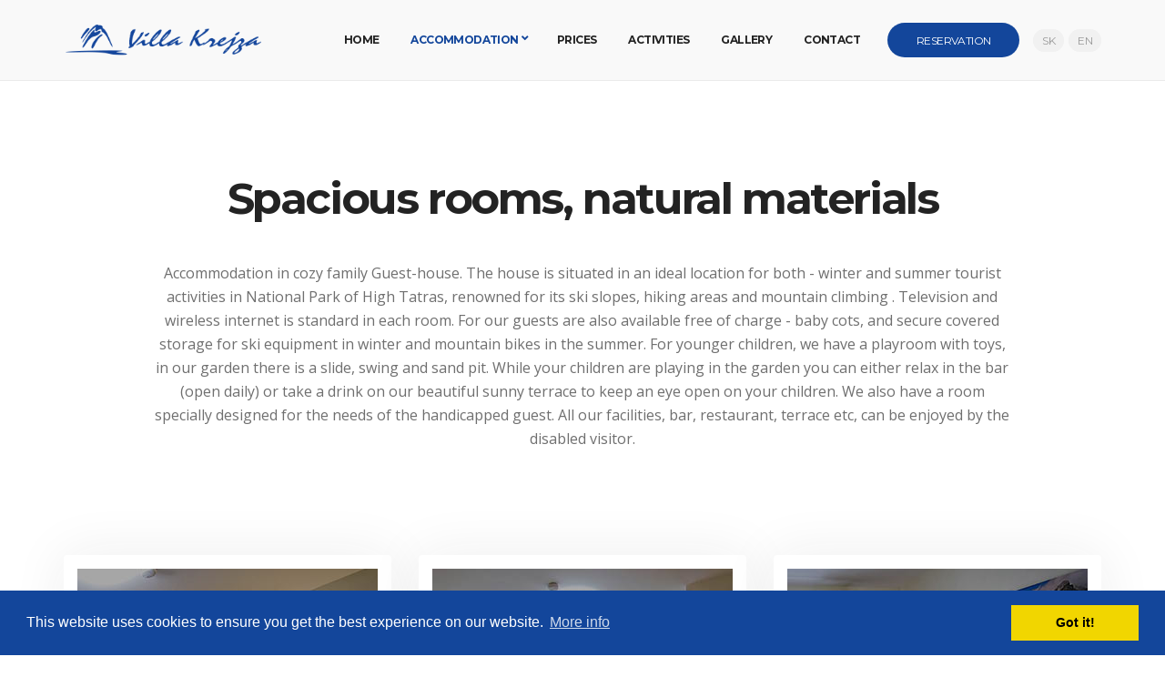

--- FILE ---
content_type: text/html; charset=utf-8
request_url: https://www.villakrejza.sk/en/accommodation/
body_size: 3491
content:
<!doctype html>
<html lang="en">
	<head>
		<!-- Global site tag (gtag.js) - Google Analytics -->
		<script async src="https://www.googletagmanager.com/gtag/js?id=UA-12332837-1"></script>
		<script>
			window.dataLayer = window.dataLayer || [];
			function gtag(){dataLayer.push(arguments);}
			gtag('js', new Date());
			gtag('config', 'UA-12332837-1', { 'anonymize_ip': true });
		</script>
		<meta charset="utf-8">
		<title>Villa Krejza</title>
		<meta name="description" content="Pension Villa Krejza - all-year and affordable accommodation in a cozy guest house in the High Tatras Horný Smokovec">
		<meta name="author" content="TAG design; e-mail: info@tag.sk">
		<meta name="viewport" content="width=device-width, initial-scale=1">

		<link href="https://fonts.googleapis.com/css?family=Montserrat:400,700|Open+Sans:400,400i,700&amp;subset=latin-ext" rel="stylesheet">
		<link rel="stylesheet" type="text/css" href="/static/css/base.css">
		<link rel="stylesheet" type="text/css" href="/static/css/mmenu.css">
		<link rel="stylesheet" type="text/css" href="/static/css/font-awesome.css">
		<link rel="stylesheet" type="text/css" href="/static/css/slick.css">
		<link rel="stylesheet" type="text/css" href="/static/css/magnific.css">

		<link rel="stylesheet" type="text/css" href="/static/css/style.css">
		<link rel="stylesheet" type="text/css" href="/static/css/villakrejza.css?v=28122020">

		<!-- favicons -->
		<link rel="shortcut icon" type="image/x-icon" href="/static/images/favicon.ico">
		<link rel="apple-touch-icon" sizes="144x144" href="/static/images/apple-touch-icon-ipad-retina.png">
		<link rel="apple-touch-icon" sizes="114x114" href="/static/images/apple-touch-icon-iphone-retina.png">
		<link rel="apple-touch-icon" sizes="72x72" href="/static/images/apple-touch-icon-ipad.png">
		<link rel="apple-touch-icon" sizes="57x57" href="/static/images/apple-touch-icon-iphone.png">

		
		<link rel="stylesheet" type="text/css" href="//cdnjs.cloudflare.com/ajax/libs/cookieconsent2/3.0.3/cookieconsent.min.css" />
		<script src="//cdnjs.cloudflare.com/ajax/libs/cookieconsent2/3.0.3/cookieconsent.min.js"></script>
		<script>
		window.addEventListener("load", function(){
		window.cookieconsent.initialise({
		  "palette": {
			"popup": {
			  "background": "#13469b"
			},
			"button": {
			  "background": "#f1d600"
			}
		  },
		  "content": {
			"message": "This website uses cookies to ensure you get the best experience on our website.",
			"dismiss": "Got it!",
			"link": "More info",
			"href": "http://www.villakrejza.sk/cookies/"
		  }
		})});
		</script>
	</head>
	<body>

		<div id="page">
			<header class="header header-sticky">
				<div class="container">
					<div class="row align-items-center">
						<div class="col-lg-3 col-xs-8">
							<h1 class="site-logo">
								<a href="/en/"><img src="/static/images/logo-villa-krejza.png" alt="logo - Villa Krejza"></a>
							</h1>
							<!-- <p class="site-tagline">Premium Hotel Template</p> -->
						</div>

						<div class="col-lg-9 col-xs-4">
							<nav class="nav">
								<ul class="navigation-main">
									<li>
										<a href="/en/">Home</a>
									</li>
									<li class="menu-item-has-children current-menu-item">
										<a href="/en/accommodation/">Accommodation</a>
										<ul class="sub-menu">
											<li>
												<a href="/en/accommodation/apartment/">Apartments</a>
											</li>
											<li>
												<a href="/en/accommodation/room-a/">Double room Type A</a>
											</li>
											<li>
												<a href="/en/accommodation/room-b/">Double room Type B</a>
											</li>
											<li current-menu-item>
												<a href="/en/accommodation/#pricelist">Price list</a>
											</li>
										</ul>
									</li>
									<li current-menu-item>
										<a href="/en/accommodation/#pricelist">Prices</a>
									</li>
									<li>
										<a href="/en/activities/">Activities</a>
									</li>
									<li>
										<a href="/en/gallery/">Gallery</a>
									</li>
									<li>
										<a href="/en/contact/">Contact</a>
									</li>
									<li class="nav-btn">
										<a href="/en/reservation/">Reservation</a>
									</li>

									 <li>
										<form action="/i18n/setlang/" method="post"><input type="hidden" name="csrfmiddlewaretoken" value="c48hkH9HRmrE1YSr0F0DvrCjdC2ikYRcoISCP5FLi6EG9iz0voC68KD39Z2K58Zg">
											<input name="next" type="hidden" value="/">
											<input name="language" type="hidden" value="sk">
											<button class="btn" type="submit">sk</button>
										</form>
									</li>
									<li>
										<form action="/i18n/setlang/" method="post"><input type="hidden" name="csrfmiddlewaretoken" value="c48hkH9HRmrE1YSr0F0DvrCjdC2ikYRcoISCP5FLi6EG9iz0voC68KD39Z2K58Zg">
											<input name="next" type="hidden" value="/">
											<input name="language" type="hidden" value="en">
											<button class="btn" type="submit">en</button>
										</form>
									</li>
								</ul>
								<!-- #navigation -->
							</nav>
							<!-- #nav -->

							<div id="mobilemenu"></div>
							<a href="#mobilemenu" class="mobile-nav-trigger">
								<i class="fa fa-navicon"></i> Menu
							</a>
						</div>
					</div>
				</div>
			</header>

			
<main class="main padding-bottom0">
	<div class="container">
		<div class="row">
			<div class="col-xs-12">
				<h1 class="section-title text-center">Spacious rooms, natural materials</h1>
			</div>
			<div class="col-lg-10 offset-lg-1 col-xs-12 text-center">
				<p>
					Accommodation in cozy family Guest-house. The house is situated in an ideal location for both - winter and summer tourist activities in National Park of High Tatras, renowned for its ski slopes, hiking areas and mountain climbing . Television and wireless internet is standard in each room. For our guests are also available free of charge - baby cots, and secure covered storage for ski equipment in winter and mountain bikes in the summer. For younger children, we have a playroom with toys, in our garden there is a slide, swing and sand pit. While your children are playing in the garden you can either relax in the bar (open daily) or take a drink on our beautiful sunny terrace to keep an eye open on your children. We also have a room specially designed for the needs of the handicapped guest. All our facilities, bar, restaurant, terrace etc, can be enjoyed by the disabled visitor.
				</p>
			</div>
		</div>

		<div class="row row-items widget-section widget-padded">
			<div class="col-lg-4 col-xs-6">
				<div class="item">
					<figure class="item-thumb">
						<a href="/en/accommodation/apartment/">
							<img src="/static/images/head-apartman-th.jpg" alt="Apartments">
							<p class="item-title">Apartments</p>
						</a>
					</figure>
				</div>
			</div>
			<div class="col-lg-4 col-xs-6">
				<div class="item">
					<figure class="item-thumb">
						<a href="/en/accommodation/room-a/">
							<img src="/static/images/head-izba_a-th.jpg" alt="Double room Type A">
							<p class="item-title">Double room Type A</p>
						</a>
					</figure>
				</div>
			</div>
			<div class="col-lg-4 col-xs-6">
				<div class="item">
					<figure class="item-thumb">
						<a href="/en/accommodation/room-b/">
							<img src="/static/images/head-izba_b-th.jpg" alt="Double room Type B">
							<p class="item-title">Double room Type B</p>
						</a>
					</figure>
				</div>
			</div>
		</div>
	</div>
	
<section id="pricelist" class="widget-padded widget_ci-items">
	<div class="widget-wrap" style="background-color: #f9f9f9;">
		<div class="container">
			<div class="entry-content">
				<div class="row">
					<div class="col-xs-12">
						<h2 class="section-title text-center">Price list</h2>
						<table class="table tg-table-responsive">
							<thead>
								<tr>
									<th> </th>
									<th>9.1.2026 – 15.7.2026</th>
									<th>15.7.2026 – 31.8.2026</th>
									<th>1.9.2026 – 20.12.2026</th>
									<th>26.12.2025-09.012026</th>
								</tr>
							</thead>
							<tbody>
								<tr>
									<td data-title="Room type"><a href="/en/accommodation/room-a/">Double room Type A</a></td>
									<td data-title="9.1.2026 – 15.7.2026">35,00 € / person / day</td>
									<td data-title="15.7.2026 – 31.8.2026">40,00 € / person / day</td>
									<td data-title="1.9.2026 – 20.12.2026">35,00 € / person / day</td>
									<td data-title="26.12.2025-09.012026">50,00 € / person / day</td>
								</tr>
								<tr>
									<td data-title="Room type"><a href="/en/accommodation/room-b/">Double room Type B</a></td>
									<td data-title="9.1.2026 – 15.7.2026">35,00 € / person / day</td>
									<td data-title="15.7.2026 – 31.8.2026">40,00 € / person / day</td>
									<td data-title="1.9.2026 – 20.12.2026">35,00 € / person / day</td>
									<td data-title="26.12.2025-09.012026">50,00 € / person / day</td>
								</tr>
								<tr>
									<td data-title="Room type"><a href="/en/accommodation/apartment/">Apartment</a></td>
									<td data-title="9.1.2026 – 15.7.2026">85,00 € / 2 persons / day</td>
									<td data-title="15.7.2026 – 31.8.2026">100,00 € / 2 persons / day</td>
									<td data-title="1.9.2026 – 20.12.2026">85,00 € / 2 persons / day</td>
									<td data-title="26.12.2025-09.012026">120,00 € / 2 persons / day</td>
								</tr>
							</tbody>
						</table>
					</div>
					<div class="col-xl-8 offset-xl-2 col-lg-10 offset-lg-1 col-xs-12">
						<ul>
							<li><b>Easter:</b>
								<ul>
									<li>Double room - 100 € / 2 persons / day - with breakfast (Thursday, Friday, Saturday, Sunday)</li>
									<li>Apartment - 110 € / 2 persons / day - with breakfast (Thursday, Friday, Saturday, Sunday)</li>
								</ul>
							</li>
							<li>The price per room or apartment is quoted without breakfast.</li>
							<li>Rooms in June, July, August, September can be ordered only with breakfast.</li>
							<li>Breakfast – 8 € per person. Children from 5 to 12,99 years - breakfast 4,50 €.</li>
							<li>The price per apartment/night is for 2 persons. Each additional person on an extra bed according to the price list below.  In the apartment can be max. 4 persons.</li>
							<li>Children up to 4.99 years - free of charge in the parents’ room without a bed.</li>
							<li>Persons from 13 years – 25 € (on extra bed).</li>
							<li>Children from 5 to 12,99 years 20 € (on extra bed).</li>
							<li>Baby cot €10/stay.</li>
							<li>We charge the spa fee 3.50 € per day for every person over 18 years and 5% VAT.</li>
							<li>There is a possibility of using single stay in a double room for 15 €.</li>
							<li>If reservation is canceled we reserve the right to charge a cancellation fee – 30% of the total price.</li>
							<li>Accommodation for one night - 10 € extra fee.</li>
						</ul>
					</div>
				</div>
			</div>
		</div>
	</div>
</section>

</main>


			<footer class="footer">
				<div class="container">
					<div class="row">
						<div class="col-xs-12">
							<ul class="list-social-icons">
								<li>
									<a class="social-icon" href="https://www.facebook.com/Villa-Krejza-268725712825/" target="_blank"><i class="fa fa-facebook-square"></i> Facebook</a>
								</li>
								<li>
									<a class="social-icon" href="https://www.booking.com/hotel/sk/villa-krejza.html?label=gen173nr-1FCAEoggJCAlhYSDNiBW5vcmVmaM0BiAEBmAExuAEHyAEP2AEB6AEB-AECkgIBeagCAw;sid=e372af72ad4d7151b3a1e220301d6464;dest_id=-847329;dest_type=city;dist=0;group_adults=2;group_children=0;hapos=1;hpos=1;no_rooms=1;room1=A%2CA;sb_price_type=total;srepoch=1508143954;srfid=28b01d282bded931d0224c13e92b5005344c138bX1;srpvid=883d3e6851570003;type=total;ucfs=1&#hotelTmpl" target="_blank">Booking.com</a>
								</li>
							</ul>

							<div class="brand-footer">
								<h4 class="site-logo-footer"><img src="/static/images/logo-footer.png" alt="logo - Villa Krejza"></h4>
								<p class="site-tagline">Enjoy your vacation in the High Tatras</p>
							</div>

							<ul class="nav-footer">
								<li>
									<a href="/en/">Home</a>
								</li>
								<li>
									<a href="/en/accommodation/">Accommodation</a>
								</li>
								<li>
									<a href="/en/accommodation/#pricelist">Prices</a>
								</li>
								<li>
									<a href="/en/activities/">Activities</a>
								</li>
								<li>
									<a href="/en/gallery/">Gallery</a>
								</li>
								<li>
									<a href="/en/contact/">Contact</a>
								</li>
								<li>
									<a href="/en/reservation/">Reservation</a>
								</li>
							</ul>
						</div>
					</div>
					<div class="row">
						<div class="col-xs-12 margin-top30">
							<p class="copyright">© 2009-2026 Villa Krejza. All rights reserved | webdesign by <a href="https://www.tag.sk/" target="_blank">TAG design</a></p>
						</div>
					</div>
				</div>
			</footer>
		</div>

		<!-- Javascript ================================================== -->
		<script src="/static/js/jquery-1.12.3.min.js"></script>
		<script src="/static/js/jquery.mmenu.min.all.js"></script>
		<script src="/static/js/slick.js"></script>
		<script src="/static/js/jquery.sticky-kit.min.js"></script>
		<script src="/static/js/jquery.fitvids.js"></script>
		<script src="/static/js/jquery.magnific-popup.js"></script>
		<script src="/static/js/jquery.matchHeight.js"></script>
		
		<script src="/static/js/scripts.js?v=1"></script>
	</body>
</html>


--- FILE ---
content_type: text/css
request_url: https://www.villakrejza.sk/static/css/style.css
body_size: 13959
content:
/*
Theme Name:
Theme URI: http://www.cssigniter.com/ignite/themes/
Author: CSSIgniter
Author URI: http://www.cssigniter.com
Description:
Tags:
Version: 1.0
License: GNU General Public License v2 or later
License URI: http://www.gnu.org/licenses/gpl-2.0.html
*/
/* -----------------------------------------
	Table of Contents
--------------------------------------------

.. 01. General
.. 02. Main Navigation
.. 03. Header
.. 04. Modules
.. 05. Footer
.. 06. Comments
.. 07. Widgets Styling
.. 08. WordPress defaults
.. 09. Mobile Menu
.. 10. External Plugins
.. 11. Global Mediaqueries

*/
@-webkit-keyframes rot {
	from {
		-webkit-transform: rotate(0deg);
		transform: rotate(0deg);
	}
	to {
		-webkit-transform: rotate(359deg);
		transform: rotate(359deg);
	}
}
@keyframes rot {
	from {
		-webkit-transform: rotate(0deg);
		transform: rotate(0deg);
	}
	to {
		-webkit-transform: rotate(359deg);
		transform: rotate(359deg);
	}
}

/* -----------------------------------------
	01. General
----------------------------------------- */
html {
	box-sizing: border-box;
	-ms-overflow-style: scrollbar;
	-webkit-tap-highlight-color: rgba(35, 35, 35, 0);
}

* {
	box-sizing: inherit;
}

*::before, *::after {
	box-sizing: inherit;
}

/* Basic Typography
=================================== */
body {
	line-height: 1.625;
	font-size: 16px;
	background-color: #fff;
	color: #6f6f6f;
	font-family: Karla, sans-serif;
	-webkit-font-smoothing: antialiased;
	-moz-osx-font-smoothing: grayscale;
}

h1, h2, h3, h4, h5, h6 {
	line-height: normal;
	margin: 0 0 30px;
	word-wrap: break-word;
	text-rendering: optimizeLegibility;
	font-family: Montserrat, sans-serif;
	font-weight: bold;
	color: #232323;
	letter-spacing: -.05em;
}

h1 {
	font-size: 48px;
}

h2 {
	font-size: 40px;
}

h3 {
	font-size: 36px;
}

h4 {
	font-size: 30px;
}

h5 {
	font-size: 24px;
}

h6 {
	font-size: 20px;
}

p {
	margin: 0 0 15px;
}

img {
	display: inline-block;
	vertical-align: middle;
	max-width: 100%;
	height: auto;
}

a {
	-webkit-transition: color .18s ease, background-color .18s ease, border-color .18s ease;
	transition: color .18s ease, background-color .18s ease, border-color .18s ease;
	outline: none;
	color: #13469b;
	text-decoration: none;
}

a:hover, a:focus {
	color: #0c2756;
	outline: none;
	text-decoration: none;
}

a:active {
	outline: none;
}

.group::after {
	content: "";
	display: table;
	clear: both;
}

/* General Element Styling
=================================== */
/* Reset figure margin from normalize.css */
figure {
	margin: 0;
}

/* Lists */
ul, ol {
	padding-left: 20px;
}

ul {
	list-style: disc;
}

ol {
	list-style: decimal;
}

dl {
	margin: 0 0 20px;
}

dt {
	font-weight: bold;
}

dd {
	margin: 0 0 15px;
}

/* Blockquotes */
blockquote {
	margin: 20px 0;
	padding-left: 15px;
	border-left: 3px solid #ebebeb;
	font-size: 17px;
	font-weight: 300;
}

blockquote cite {
	display: block;
	font-weight: bold;
	font-style: italic;
	margin: 10px 0 0;
	color: rgba(111, 111, 111, 0.8);
	font-size: 14px;
}

/* Tables */
table {
	border-collapse: separate;
	border-spacing: 0;
	width: 100%;
}

.entry-content table {
	border-width: 1px 0 0 1px;
	margin-bottom: 24px;
}

.entry-content th,
.entry-content td {
	border-bottom: 1px solid rgba(35, 35, 35, 0.1);
}

.entry-content th:first-child,
.entry-content td:first-child {
	padding-left: 0;
}

.entry-content caption,
.entry-content th,
.entry-content td {
	font-weight: normal;
	text-align: left;
	padding: 5px;
	vertical-align: middle;
}

.entry-content th {
	border-width: 0 1px 1px 0;
	font-weight: bold;
	text-transform: uppercase;
	font-size: 85%;
}

.entry-content td {
	border-width: 0 1px 1px 0;
}

/* Code */
code, kbd, tt, var, samp, pre {
	font-family: monospace, serif;
	-webkit-hyphens: none;
	-ms-hyphens: none;
	hyphens: none;
	font-style: normal;
}

pre {
	padding: 15px;
	border: 1px solid rgba(35, 35, 35, 0.1);
}

/* Various */
address {
	margin: 0 0 15px;
}

.sr-only,
.screen-reader-text {
	position: absolute;
	width: 1px;
	height: 1px;
	margin: -1px;
	padding: 0;
	overflow: hidden;
	clip: rect(0, 0, 0, 0);
	border: 0;
}

/* Embeds and iframes
=================================== */
embed,
iframe,
object,
video,
audio {
	margin-bottom: 15px;
	max-width: 100%;
	border: 0;
}

p > embed,
p > iframe,
p > object,
p > audio,
span > embed,
span > iframe,
span > object,
span > audio {
	margin-bottom: 0;
}

#map *,
.map * {
	max-width: none !important;
}

/* General Form Styling
=================================== */
.input-group {
	margin-bottom: 30px;
}

label {
	display: block;
	margin: 0 0 2px;
	font-weight: normal;
}

input,
textarea {
	display: inline-block;
	font-size: 13px;
	line-height: normal;
	width: 100%;
	max-width: 100%;
	height: 50px;
	padding: 16px 15px 10px;
	box-shadow: none;
	background-color: #ebebeb;
	background-image: none;
	border-radius: 1px;
	border: 0;
	border-bottom: 3px solid transparent;
	-webkit-transition: border-color .18s ease;
	transition: border-color .18s ease;
}

input:focus,
textarea:focus {
	outline: none;
	border-bottom-color: #e1e1e1;
}

@media (max-width: 543px) {
	input,
	textarea {
		width: 100%;
	}
}

input[type="search"] {
	/* Restoring box-sizing */
	box-sizing: border-box;
}

textarea {
	height: auto;
	padding-top: 15px;
	padding-bottom: 15px;
	min-height: 140px;
}

select {
	max-width: 100%;
}

.ci-select {
	position: relative;
	width: 100%;
	height: 50px;
}

.ci-select select {
	width: 100%;
	height: 100%;
	max-width: 100%;
	-webkit-appearance: none;
	-moz-appearance: none;
	appearance: none;
	padding: 16px 15px 10px;
	font-size: 13px;
	line-height: normal;
	box-shadow: none;
	background-color: #ebebeb;
	background-image: none;
	border-radius: 1px;
	border: 0;
	border-bottom: 3px solid transparent;
	-webkit-transition: border-color .18s ease;
	transition: border-color .18s ease;
}

.ci-select select::-ms-expand {
	display: none;
}

.ci-select::after {
	font-family: "FontAwesome";
	content: "\f107";
	font-size: 20px;
	position: absolute;
	top: 0;
	line-height: 52px;
	right: 12px;
	height: 100%;
	color: #6f6f6f;
	pointer-events: none;
}

input[type="checkbox"],
input[type="radio"] {
	margin: 4px 0 0;
	line-height: normal;
	width: auto;
	height: auto;
}

fieldset {
	margin: 0 0 15px;
	padding: 0;
	border: 0;
	min-width: 0;
}

/* Placeholder text color */
::-webkit-input-placeholder {
	color: rgba(111, 111, 111, 0.5);
	font-weight: normal;
	opacity: 1;
}

:-moz-placeholder {
	color: rgba(111, 111, 111, 0.5);
	font-weight: normal;
	opacity: 1;
}

::-moz-placeholder {
	color: rgba(111, 111, 111, 0.5);
	font-weight: normal;
	opacity: 1;
}

:-ms-input-placeholder {
	color: rgba(111, 111, 111, 0.5);
	font-weight: normal;
	opacity: 1;
}

/* Buttons
=================================== */
.btn,
.comment-reply-link,
input[type="submit"],
input[type="reset"],
button {
	display: inline-block;
	font-weight: normal;
	margin: 0;
	line-height: normal;
	border: 0;
	box-shadow: none;
	text-align: center;
	vertical-align: middle;
	cursor: pointer;
	white-space: nowrap;
	-webkit-transition: .18s background-color ease, .18s color ease, .18s border-color ease;
	transition: .18s background-color ease, .18s color ease, .18s border-color ease;
	-webkit-user-select: none;
	-moz-user-select: none;
	-ms-user-select: none;
	user-select: none;
	border-radius: 0;
	width: auto;
	height: auto;
	background-image: none;
	text-transform: uppercase;
	background-color: #13469b;
	border: 0;
	color: #fff;
	font-size: 12px;
	font-family: Montserrat, sans-serif;
	letter-spacing: -.05em;
	padding: 22px 60px;
	border-radius: 30px;
}

.btn:active,
.comment-reply-link:active,
input[type="submit"]:active,
input[type="reset"]:active,
button:active {
	outline: none;
}

.btn:hover,
.comment-reply-link:hover,
input[type="submit"]:hover,
input[type="reset"]:hover,
button:hover {
	text-decoration: none;
	color: #fff;
	background-color: #0c2756;
}

.btn:focus,
.comment-reply-link:focus,
input[type="submit"]:focus,
input[type="reset"]:focus,
button:focus {
	outline: none;
}

.btn-sm {
	padding: 12px 32px 11px;
	border-radius: 24px;
}

.btn-lg {
	padding: 26px 66px;
	border-radius: 36px;
}

.btn-block {
	min-width: 100%;
	display: block;
	padding-left: 20px;
	padding-right: 20px;
}

/* Magnific Popup Overrides
=================================== */
.mfp-bg {
	background-color: #232323;
}

.mfp-preloader {
	color: #fff;
}

.mfp-preloader a {
	color: #fff;
}

.mfp-preloader a:hover {
	color: #fff;
}

.mfp-container:not(.mfp-s-error) .mfp-preloader {
	border: 6px solid rgba(255, 255, 255, 0.35);
	border-top-color: rgba(255, 255, 255, 0.875);
	border-radius: 100%;
	height: 40px;
	width: 40px;
	-webkit-animation: rot .8s infinite linear;
	animation: rot .8s infinite linear;
	background-color: transparent;
	text-indent: -999em;
	margin: 0 auto;
}

button.mfp-close, button.mfp-arrow {
	border: 0;
	opacity: 1;
}

button.mfp-close:hover, button.mfp-arrow:hover {
	background: none;
	border: 0;
}

.mfp-close-btn-in .mfp-close {
	color: #fff;
}

.mfp-image-holder .mfp-close,
.mfp-iframe-holder .mfp-close {
	color: #fff;
}

.mfp-arrow {
	line-height: .3;
}

.mfp-arrow::before, .mfp-arrow::after {
	border: 0;
}

.mfp-arrow::after {
	font-family: FontAwesome;
	font-size: 70px;
	color: #fff;
}

.mfp-arrow-right::after,
.mfp-arrow-right .mpf-a {
	content: "\f105";
}

.mfp-arrow-left::after,
.mfp-arrow-left .mpf-a {
	content: "\f104";
}

/* Text Alignment Helpers
=================================== */
.text-left {
	text-align: left;
}

.text-right {
	text-align: right;
}

.text-center {
	text-align: center;
}

.text-justified {
	text-align: justify;
}

/* Text Alignment Helpers
=================================== */
.align-items-center {
	-webkit-box-align: center;
	-webkit-align-items: center;
	-ms-flex-align: center;
	align-items: center;
}

/* -----------------------------------------
	02. Main Navigation
----------------------------------------- */
.nav {
	display: block;
}

.navigation-main {
	margin: 0;
	padding: 0;
	list-style: none;
	line-height: normal;
	text-align: right;
	font-family: Montserrat, sans-serif;
	font-weight: bold;
	/* Functional Styles
	=================================== */
	/* Visual Styles
	=================================== */
}

.navigation-main::after {
	content: "";
	display: table;
	clear: both;
}

.navigation-main li {
	position: relative;
}

.navigation-main > li {
	display: inline-block;
}

.navigation-main a {
	display: block;
	white-space: nowrap;
}

.navigation-main ul {
	text-align: left;
	position: absolute;
	z-index: 10;
	visibility: hidden;
	opacity: 0;
	-webkit-transition: opacity .25s ease .2s, visibility 0s ease .35s, -webkit-transform .25s ease .2s;
	transition: opacity .25s ease .2s, visibility 0s ease .35s, -webkit-transform .25s ease .2s;
	transition: transform .25s ease .2s, opacity .25s ease .2s, visibility 0s ease .35s;
	transition: transform .25s ease .2s, opacity .25s ease .2s, visibility 0s ease .35s, -webkit-transform .25s ease .2s;
	-webkit-transform: translate(0, 10px);
	-ms-transform: translate(0, 10px);
	transform: translate(0, 10px);
}

.navigation-main ul ul {
	top: 0;
	right: 100%;
	-webkit-transform: translate(-10px, 0);
	-ms-transform: translate(-10px, 0);
	transform: translate(-10px, 0);
}

.navigation-main > li:last-child > ul {
	right: 0;
}

.navigation-main li:hover > ul {
	-webkit-transition-delay: 0s, 0s, 0s;
	transition-delay: 0s, 0s, 0s;
	visibility: visible;
	opacity: 1;
}

.navigation-main li:hover ul {
	z-index: 15;
}

.navigation-main > li:hover > ul {
	-webkit-transform: translate(0, 0);
	-ms-transform: translate(0, 0);
	transform: translate(0, 0);
}

.navigation-main li li:hover > ul {
	-webkit-transform: translate(0, 0);
	-ms-transform: translate(0, 0);
	transform: translate(0, 0);
}

.navigation-main ul {
	padding: 15px 0;
	margin: 0;
	list-style: none;
	background-color: #fff;
	border: 1px solid rgba(235, 235, 235, 0.5);
	border-bottom: 2px solid #ebebeb;
	border-radius: 3px;
	min-width: 200px;
}

.navigation-main a {
	position: relative;
	text-transform: uppercase;
	color: #232323;
	font-size: 12px;
	letter-spacing: -.05em;
}

.navigation-main > li > a {
	padding: 10px 15px;
}

.header-overlay:not(.is_stuck) .navigation-main > li > a {
	color: #fff;
}

.navigation-main > li:hover > a,
.navigation-main > li > a:focus,
.navigation-main > .current-menu-item > a,
.navigation-main > .current-menu-parent > a,
.navigation-main > .current-menu-ancestor > a {
	color: #13469b;
}

.navigation-main li li a {
	padding: 5px 15px;
}

.navigation-main li li:hover > a,
.navigation-main li li > a:focus,
.navigation-main li .current-menu-item > a,
.navigation-main li .current-menu-parent > a,
.navigation-main li .current-menu-ancestor > a {
	color: #13469b;
}

.navigation-main .nav-btn {
	margin-left: 10px;
	margin-right: 10px;
}

.navigation-main .nav-btn > a {
	display: inline-block;
	font-weight: normal;
	margin: 0;
	line-height: normal;
	border: 0;
	box-shadow: none;
	text-align: center;
	vertical-align: middle;
	cursor: pointer;
	white-space: nowrap;
	-webkit-transition: .18s background-color ease, .18s color ease, .18s border-color ease;
	transition: .18s background-color ease, .18s color ease, .18s border-color ease;
	-webkit-user-select: none;
	-moz-user-select: none;
	-ms-user-select: none;
	user-select: none;
	border-radius: 0;
	width: auto;
	height: auto;
	background-image: none;
	text-transform: uppercase;
	background-color: #13469b;
	border: 0;
	color: #fff;
	font-size: 12px;
	font-family: Montserrat, sans-serif;
	letter-spacing: -.05em;
	padding: 12px 32px 11px;
	border-radius: 24px;
}

.navigation-main .nav-btn > a:active {
	outline: none;
}

.navigation-main .nav-btn > a:hover {
	text-decoration: none;
	color: #fff;
	background-color: #0c2756;
}

.navigation-main .nav-btn > a:focus {
	outline: none;
}

.navigation-main .nav-btn:last-child {
	margin-right: 0;
}

.navigation-main .menu-item-has-children > a::after {
	content: "\f078";
	font-family: FontAwesome;
	font-size: 8px;
	position: relative;
	top: -4px;
	right: -3px;
	line-height: normal;
}

.navigation-main li .menu-item-has-children > a::after {
	content: "\f054";
	position: absolute;
	right: 10px;
	top: 50%;
	-webkit-transform: translateY(-50%);
	-ms-transform: translateY(-50%);
	transform: translateY(-50%);
}

/* -----------------------------------------
	03. Header
----------------------------------------- */
.header {
	background-color: #f9f9f9;
	border-bottom: 1px solid #ebebeb;
	padding: 25px 0;
	-webkit-transition: background-color .25s ease, border-color .25s ease, padding .25s ease;
	transition: background-color .25s ease, border-color .25s ease, padding .25s ease;
}

.header.is_stuck {
	z-index: 100;
	padding: 10px 0;
	background-color: rgba(249, 249, 249, 0.9);
}

.header-overlay:not(.is_stuck) {
	position: absolute;
	top: 0;
	left: 0;
	right: 0;
	border-bottom: 1px solid rgba(255, 255, 255, 0.25);
	background-color: transparent;
	z-index: 10;
}

.site-logo {
	font-size: 30px;
	font-weight: bold;
	margin: 0;
	line-height: 1;
	font-family: Montserrat, sans-serif;
	color: #232323;
	letter-spacing: -.05em;
	max-width: 220px;
}

.site-logo a {
	color: #232323;
}

.header-overlay:not(.is_stuck) .site-logo a {
	color: #fff;
}

.site-tagline {
	font-size: 12px;
	line-height: normal;
	margin: 0;
}

/* -----------------------------------------
	04. Modules
----------------------------------------- */
/* Layout
=================================== */
.main {
	padding: 100px 0;
}

@media (min-width: 1200px) {
	.main > .container > .row > .col-lg-8 {
		padding-right: 45px;
	}
}

.widget-sections {
	padding: 0;
}

.page-hero {
	padding: 100px 0;
	border-bottom: 1px solid #ebebeb;
}

.page-title:only-child {
	margin-bottom: 0;
}

.ci-video-wrap {
	position: absolute;
	top: 0;
	right: 0;
	bottom: 0;
	left: 0;
	overflow: hidden;
}

.ci-video-wrap.visible .ci-video-background {
	opacity: 1;
}

.ci-video-wrap.visible::before {
	display: none;
}

.ci-video-wrap::before {
	border: 6px solid rgba(255, 255, 255, 0.35);
	border-top-color: rgba(255, 255, 255, 0.875);
	border-radius: 100%;
	height: 40px;
	width: 40px;
	-webkit-animation: rot .8s infinite linear;
	animation: rot .8s infinite linear;
	content: "";
	position: absolute;
	bottom: 50px;
	z-index: 1000;
	left: 50%;
	margin-left: -20px;
}

@media (max-width: 1080px) {
	.ci-video-wrap::before {
		display: none;
	}
}

.ci-video-background {
	position: absolute;
	left: 0;
	width: 100%;
	pointer-events: none;
	opacity: 0;
	-webkit-transition: opacity .45s ease;
	transition: opacity .45s ease;
	height: 300%;
	top: -100%;
}

.ci-video-background iframe {
	position: absolute;
	top: 0;
	left: 0;
	width: 100%;
	height: 100%;
	pointer-events: none;
}

@media (max-aspect-ratio: 16 / 9) {
	.page-jumbotron .ci-video-background {
		height: 100%;
		top: 0;
		width: 300%;
		left: -100%;
	}
}

/* Homepage Jumbotron
=================================== */
.page-jumbotron {
	height: 100vh;
	min-height: 700px;
	padding-top: 90px;
	background-repeat: no-repeat;
	background-size: cover;
	background-position: top center;
	display: -webkit-box;
	display: -webkit-flex;
	display: -ms-flexbox;
	display: flex;
	-webkit-box-align: center;
	-webkit-align-items: center;
	-ms-flex-align: center;
	align-items: center;
	text-align: center;
	position: relative;
}

.jumbo-title {
	color: #fff;
	font-size: 145px;
	letter-spacing: -.05em;
	line-height: .7;
}

.jumbo-subtitle {
	color: #fff;
	font-size: 20px;
	line-height: 1.2;
	max-width: 650px;
	margin: 0 auto 40px;
}

.jumbo-subtitle:last-child {
	margin-bottom: 0;
}

/* Homepage Slideshow
=================================== */
.slick-arrow {
	background: none !important;
	padding: 0;
	height: auto;
	margin: -29px 0 0;
	position: absolute;
	z-index: 15;
	top: 50%;
	font-size: 58px;
}

.slick-arrow:hover {
	background: none !important;
}

.slick-next {
	right: 25px;
}

.slick-prev {
	left: 25px;
}

.slick-dots {
	position: absolute;
	bottom: 20px;
	margin: 0;
	padding: 0;
	text-align: center;
	width: 100%;
	list-style-type: none;
}

.slick-dots li {
	display: inline-block;
	margin: 0 3px;
}

.slick-dots button {
	background: #fff !important;
	padding: 0;
	width: 12px;
	height: 12px;
	color: #fff;
	text-indent: -999em;
	cursor: pointer;
	opacity: .5;
	-webkit-transition: opacity .18s ease;
	transition: opacity .18s ease;
}

.slick-dots button:hover {
	opacity: 1;
}

.slick-dots .slick-active button {
	opacity: 1;
}

/* Entry Styles
=================================== */
.entry {
	margin: 0 0 80px;
}

.entry:only-of-type {
	margin: 0;
}

.entry-header,
.page-header {
	text-align: center;
	margin-bottom: 50px;
}

.entry-header + .entry-thumb,
.page-header + .entry-thumb {
	margin-top: -15px;
}

.page-hero .entry-header, .page-hero
.page-header {
	margin-bottom: 0;
}

.entry-title {
	margin-bottom: 20px;
}

.entry-title a {
	color: #232323;
}

.entry-title a:hover {
	color: #13469b;
}

.main-sidebar .entry-title {
	font-size: 36px;
}

.entry-meta,
.page-meta {
	font-size: 20px;
	line-height: 1.2;
	max-width: 640px;
	margin-left: auto;
	margin-right: auto;
}

.entry-meta > span::before,
.page-meta > span::before {
	content: "\2022";
	margin-left: 10px;
	margin-right: 10px;
	color: #232323;
}

.main-sidebar .entry-header {
	text-align: left;
}

.main-sidebar .entry-meta {
	margin-left: 0;
	margin-right: 0;
}

.entry-thumb {
	margin-bottom: 50px;
	padding: 15px;
	border-radius: 4px;
	background-color: #fff;
	box-shadow: 0 0 60px rgba(35, 35, 35, 0.08);
}

.entry-thumb.alignnone, .entry-thumb.alignleft, .entry-thumb.alignright, .entry-thumb.aligncenter {
	margin-top: 0;
}

.entry-content::after {
	content: "";
	display: table;
	clear: both;
}

.entry-content h1, .entry-content h2, .entry-content h3, .entry-content h4, .entry-content h5, .entry-content h6 {
	margin-top: 40px;
}

.entry-content h1:first-child, .entry-content h2:first-child, .entry-content h3:first-child, .entry-content h4:first-child, .entry-content h5:first-child, .entry-content h6:first-child {
	margin-top: 0;
}

.entry-content p {
	margin-bottom: 20px;
	position: relative;
}

.entry-content p:first-of-type {
	position: relative;
}

.entry-content blockquote {
	margin: 40px 0;
}

.entry-content iframe,
.entry-content blockquote,
.entry-content .fluid-width-video-wrapper {
	margin: 30px 0;
}

.entry-content .fluid-width-video-wrapper iframe {
	margin: 0;
}

.letter-stylized {
	position: absolute;
	font-size: 9rem;
	font-weight: bold;
	line-height: 1;
	top: -20px;
	left: -60px;
	opacity: .105;
	z-index: -1;
	-webkit-user-select: none;
	-moz-user-select: none;
	-ms-user-select: none;
	user-select: none;
}

.entry-amenities {
	margin: 30px 0 25px;
	padding: 0;
	list-style-type: none;
}

.entry-amenities li {
	margin-right: 15px;
	margin-bottom: 5px;
	display: inline-block;
}

.entry-amenities li::before {
	content: "";
	display: inline-block;
	width: 9px;
	height: 9px;
	border-radius: 50%;
	margin-right: 7px;
	background-color: #13469b;
	position: relative;
	top: -1px;
}

.btn-read-more {
	margin-top: 50px;
}

/* Listing Items
=================================== */
.row-items {
	margin-bottom: -30px;
}

.item {
	margin-bottom: 30px;
	position: relative;
}

.item-thumb img {
	padding: 15px;
	border-radius: 4px;
	background-color: #fff;
	box-shadow: 0 0 60px rgba(35, 35, 35, 0.08);
}

.item-title {
	position: absolute;
	width: 100%;
	text-align: center;
	top: 50%;
	-webkit-transform: translateY(-50%);
	-ms-transform: translateY(-50%);
	transform: translateY(-50%);
	margin-bottom: 0;
	padding: 0 40px;
	font-family: Montserrat, sans-serif;
	font-size: 24px;
	letter-spacing: -.05em;
	color: #fff;
	font-weight: bold;
	line-height: normal;
}

/* Menu Items
=================================== */
.menu-category {
	margin-top: 40px;
	margin-bottom: 50px;
}

.menu-category:last-child {
	margin-bottom: 0;
}

.item-menu {
	margin-bottom: 40px;
	display: -webkit-box;
	display: -webkit-flex;
	display: -ms-flexbox;
	display: flex;
}

.item-menu:last-child {
	margin-bottom: 0;
}

.item-menu-thumb {
	width: 68px;
	margin-right: 30px;
}

.item-menu-thumb img {
	border-radius: 2px;
}

.item-menu-content {
	-webkit-box-flex: 1;
	-webkit-flex: 1;
	-ms-flex: 1;
	flex: 1;
}

.item-menu-head {
	display: -webkit-box;
	display: -webkit-flex;
	display: -ms-flexbox;
	display: flex;
	-webkit-box-align: start;
	-webkit-align-items: flex-start;
	-ms-flex-align: start;
	align-items: flex-start;
	margin-bottom: 5px;
}

.item-menu-title {
	margin-bottom: 0 !important;
	margin-right: 10px;
	color: #232323;
}

.item-menu-tag {
	font-size: 12px;
	display: inline-block;
	margin-right: 10px;
	margin-top: 4px;
	padding: 0 10px;
	border: 2px solid #ebebeb;
	border-radius: 20px;
	line-height: normal;
	white-space: nowrap;
}

.item-menu-price {
	color: #232323;
	margin-left: auto;
}

.item-menu-desc {
	margin-bottom: 0 !important;
}

/* Pagination
=================================== */
.navigation {
	text-align: center;
	margin: 40px 0 0;
}

.navigation a,
.navigation span {
	color: #232323;
	background-color: transparent;
	display: inline-block;
	padding: 8px 24px;
	text-transform: uppercase;
	font-size: 12px;
	font-family: Montserrat, sans-serif;
	letter-spacing: -.05em;
	border-radius: 20px;
	border: 2px solid #ebebeb;
}

.navigation a:hover,
.navigation .current {
	background-color: #13469b;
	border-color: #13469b;
	color: #fff;
}

.navigation .nav-links::after {
	content: "";
	display: table;
	clear: both;
}

.navigation .nav-previous {
	float: left;
}

.navigation .nav-next {
	float: right;
}

/* Social Icons
=================================== */
.list-social-icons {
	margin: 0;
	padding: 0;
	list-style: none;
}

.list-social-icons li {
	display: block;
	margin-right: 5px;
}

.footer .list-social-icons li {
	display: inline-block;
}

.footer .list-social-icons {
	margin-bottom: 20px;
}

.footer .list-social-icons::after {
	content: "";
	display: block;
	border-bottom: 1px solid #232323;
	width: 40px;
	margin: 20px auto 40px;
}

.social-icon {
	display: inline-block;
	font-size: 11px;
	color: #232323;
	text-transform: uppercase;
}

.social-icon i {
	font-size: 13px;
	display: inline-block;
	margin-right: 3px;
}

.footer .social-icon {
	margin: 0 10px 4px;
}

.social-icon:hover {
	color: #13469b;
}

/* -----------------------------------------
	05. Footer
----------------------------------------- */
.footer {
	text-align: center;
	padding: 100px 0;
	border-top: 1px solid #ebebeb;
}

.brand-footer {
	margin-bottom: 30px;
}

.brand-footer:last-child {
	margin-bottom: 0;
}

.site-logo-footer {
	margin: 0;
	line-height: 1.2;
}

.nav-footer {
	margin: 0;
	padding: 0;
	list-style: none;
}

.nav-footer li {
	display: inline-block;
}

.nav-footer a {
	text-transform: uppercase;
	font-size: 12px;
	font-family: Montserrat, sans-serif;
	color: #232323;
	margin: 5px 15px;
	font-weight: bold;
	letter-spacing: -.05em;
}

.nav-footer a:hover {
	color: #13469b;
}

/* -----------------------------------------
   06. Comments
----------------------------------------- */
#comments {
	margin: 40px 0 0;
}

#comment-list {
	margin: 0;
	list-style: none;
	padding: 0;
}

#comment-list ol {
	list-style: none;
}

@media (max-width: 767px) {
	#comment-list ol {
		margin: 0;
		padding: 0;
	}
}

#comment-list .comment-body {
	margin-bottom: 20px;
	padding-top: 20px;
}

#comment-list > .comment:first-child > .comment-body {
	border-top: 0;
	padding-top: 0;
}

.post-comments {
	margin: 0 0 45px;
}

.post-comments > h3 {
	text-align: center;
}

.comment-author .avatar {
	width: 64px;
	height: 64px;
	float: left;
	margin: 0 15px 15px 0;
	overflow: visible;
	border-radius: 2px;
}

@media (max-width: 543px) {
	.comment-author .avatar {
		display: none;
	}
}

.comment-content {
	overflow: hidden;
	zoom: 1;
	font-size: 13px;
}

.comment-metadata {
	font-size: 12px;
	margin: 0 0 5px;
}

.comment-reply-link {
	font-size: 10px;
	text-transform: uppercase;
	padding: 4px 10px;
	margin-left: 80px;
	height: auto;
	width: auto;
}

@media (max-width: 767px) {
	.comment-reply-link {
		margin: 0;
	}
}

.bypostauthor > article .fn::before {
	font-family: FontAwesome;
	content: "\f005";
	margin: 0 2px 0 -2px;
	position: relative;
	top: -1px;
	font-size: 11px;
}

.comment-respond > h3 {
	text-align: center;
}

#cancel-comment-reply-link {
	font-size: 12px;
	font-weight: normal;
	margin-left: 5px;
	text-transform: uppercase;
}

.form-allowed-tags,
.comment-notes {
	font-size: 12px;
	line-height: 1.5;
	color: rgba(111, 111, 111, 0.8);
	margin: 25px 0;
	text-align: center;
}

.form-submit {
	text-align: center;
}

/* -----------------------------------------
	07. Widgets Styling
----------------------------------------- */
.widget {
	margin: 0 0 60px;
	/* Nullify bottom margin for last elements in widgets and sidebars */
}

.sidebar .widget:last-child {
	margin-bottom: 0;
}

.widget p:last-child {
	margin-bottom: 0;
}

.widget select {
	width: 100%;
	padding: 5px 10px;
	border-radius: 0;
	border: 1px solid #ebebeb;
}

.widget-title {
	text-transform: uppercase;
	font-size: 16px;
	margin-bottom: 20px;
}

.widget-title label {
	text-transform: none;
	display: block;
	font-size: inherit;
	margin: 0;
	line-height: inherit;
	font-weight: inherit;
}

/* Section Widgets
========================================= */
.widget-section {
	margin-top: 100px;
}

.widget-section:first-child.widget-padded {
	margin-top: 0;
}

.widget-sections-footer .widget-section:first-child {
	margin-top: 0;
}

.widget-section:last-child:not(.widget-padded) {
	margin-bottom: 100px;
}

.widget-padded + .widget-padded {
	margin-top: 0;
}

.widget-padded .widget-wrap {
	padding: 100px 0;
}

.widget-wrap {
	background-position: top center;
	background-size: cover;
}

.section-title {
	text-align: center;
	font-size: 48px;
	margin-bottom: 40px;
}

.section-title + .section-subtitle {
	margin-top: -30px;
}

.section-subtitle {
	font-size: 20px;
	line-height: 1.2;
	max-width: 650px;
	margin: 0 auto 50px;
	text-align: center;
}

/* SECTION: #Testimonial
========================================= */
.section-testimonial {
	padding: 0;
	margin: -30px auto 0;
	border: 0;
	text-align: center;
	font-size: 20px;
	line-height: 1.2;
	max-width: 650px;
}

.section-testimonial p:last-child {
	margin-bottom: 0;
}

.section-testimonial cite {
	font-family: Montserrat, sans-serif;
	font-size: 11px;
	letter-spacing: .18em;
	text-align: center;
	text-transform: uppercase;
	font-style: normal;
	color: #232323;
}

.section-testimonial cite::before {
	content: "";
	display: block;
	width: 30px;
	border-top: 1px solid #232323;
	margin: 25px auto;
}

/* SECTION: #Hero
========================================= */
.widget_ci-hero {
	color: #fff;
	text-align: center;
}

.widget_ci-hero .section-title {
	color: inherit;
}

/* WIDGET: #List Widgets
========================================= */
.widget_meta ul,
.widget_pages ul,
.widget_categories ul,
.widget_archive ul,
.widget_nav_menu ul,
.widget_recent_entries ul {
	list-style: none;
	margin: 0;
	padding: 0;
}

.widget_meta ul ul,
.widget_pages ul ul,
.widget_categories ul ul,
.widget_archive ul ul,
.widget_nav_menu ul ul,
.widget_recent_entries ul ul {
	margin-left: 15px;
}

.widget_meta li,
.widget_pages li,
.widget_categories li,
.widget_archive li,
.widget_nav_menu li,
.widget_recent_entries li {
	line-height: normal;
	display: block;
	position: relative;
}

.widget_meta li a,
.widget_pages li a,
.widget_categories li a,
.widget_archive li a,
.widget_nav_menu li a,
.widget_recent_entries li a {
	display: block;
	padding: 4px 0;
	text-transform: uppercase;
	font-size: 12px;
	font-family: Montserrat, sans-serif;
	color: #232323;
}

.widget_meta li .count,
.widget_meta li .ci-count,
.widget_pages li .count,
.widget_pages li .ci-count,
.widget_categories li .count,
.widget_categories li .ci-count,
.widget_archive li .count,
.widget_archive li .ci-count,
.widget_nav_menu li .count,
.widget_nav_menu li .ci-count,
.widget_recent_entries li .count,
.widget_recent_entries li .ci-count {
	margin-left: 5px;
}

.widget_recent_comments ul {
	margin: 0;
	padding: 0;
	list-style: none;
}

.widget_recent_comments li {
	display: block;
	padding: 11px 0;
	border-bottom: 1px solid #ebebeb;
}

.widget_pages select,
.widget_categories select,
.widget_archive select {
	display: block;
	width: 100%;
	padding: 6px 15px;
	border-radius: 0;
	font-size: 14px;
	height: 40px;
	font-weight: normal;
	border: 1px solid #ebebeb;
	background: #ffffff;
}

/* WIDGET: #Search
========================================= */
.searchform > div {
	position: relative;
}

.searchform .searchsubmit {
	position: absolute;
	top: 0;
	right: 0;
	height: 100%;
	border-radius: 1px;
	padding: 0 20px;
}

/* WIDGET: #Text Widget
========================================= */
.widget_text p:last-child {
	margin-bottom: 0;
}

/* WIDGET: #Calendar
================================================== */
#wp-calendar {
	width: 100%;
}

#wp-calendar a {
	font-weight: bold;
	font-style: italic;
}

#wp-calendar caption {
	text-align: left;
	margin-top: 10px;
	background: none repeat scroll 0 0 rgba(35, 35, 35, 0.03);
	padding: 9px;
}

#wp-calendar thead {
	font-size: 10px;
}

#wp-calendar thead th {
	background: rgba(35, 35, 35, 0.1);
	font-weight: bold;
	padding: 8px;
}

#wp-calendar tbody td {
	background: none;
	border: 1px solid rgba(35, 35, 35, 0.1);
	text-align: center;
	padding: 3px;
}

#wp-calendar tbody td:hover {
	background: rgba(35, 35, 35, 0.1);
}

#wp-calendar tbody .pad {
	background: none;
}

#wp-calendar tfoot #next {
	font-size: 10px;
	text-transform: uppercase;
	text-align: right;
}

#wp-calendar tfoot #prev {
	font-size: 10px;
	text-transform: uppercase;
	padding-top: 10px;
}

/* -----------------------------------------
	08. WordPress Defaults
----------------------------------------- */
/* WordPress Galleries
=================================== */
.gallery {
	margin-left: -15px;
	margin-right: -15px;
	margin-bottom: 30px;
}

.gallery::after {
	content: "";
	display: table;
	clear: both;
}

.gallery-item {
	margin-bottom: 30px;
}

.gallery-item img {
	width: 100%;
	max-width: 100%;
	padding: 15px;
	border-radius: 3px;
	box-shadow: 0 0 60px rgba(35, 35, 35, 0.08);
}

.gallery-columns-5 .gallery-item img,
.gallery-columns-6 .gallery-item img,
.gallery-columns-7 .gallery-item img,
.gallery-columns-8 .gallery-item img,
.gallery-columns-9 .gallery-item img,
.gallery-columns-10 .gallery-item img {
	padding: 0;
	border: 0;
	border-radius: 1px;
}

@media (max-width: 767px) {
	.gallery-item img {
		padding: 0;
		border: 0;
		border-radius: 1px;
	}
}

.gallery-item:hover .gallery-caption {
	opacity: 1;
}

.gallery-columns-1 .gallery-item {
	position: relative;
	min-height: 1px;
	padding-right: 15px;
	padding-left: 15px;
	float: left;
	width: 100%;
}

.gallery-columns-2 .gallery-item {
	position: relative;
	min-height: 1px;
	padding-right: 15px;
	padding-left: 15px;
	float: left;
	width: 50%;
}

.gallery-columns-3 .gallery-item {
	position: relative;
	min-height: 1px;
	padding-right: 15px;
	padding-left: 15px;
	float: left;
	width: 33.33333%;
}

.gallery-columns-4 .gallery-item {
	position: relative;
	min-height: 1px;
	padding-right: 15px;
	padding-left: 15px;
	float: left;
	width: 25%;
}

.gallery-columns-5 .gallery-item {
	position: relative;
	min-height: 1px;
	padding-right: 15px;
	padding-left: 15px;
	float: left;
	width: 20%;
}

@media (max-width: 767px) {
	.gallery-columns-5 .gallery-item {
		position: relative;
		min-height: 1px;
		padding-right: 15px;
		padding-left: 15px;
		float: left;
		width: 25%;
	}
}

.gallery-columns-6 .gallery-item {
	position: relative;
	min-height: 1px;
	padding-right: 15px;
	padding-left: 15px;
	float: left;
	width: 16.66667%;
}

@media (max-width: 767px) {
	.gallery-columns-6 .gallery-item {
		position: relative;
		min-height: 1px;
		padding-right: 15px;
		padding-left: 15px;
		float: left;
		width: 25%;
	}
}

.gallery-columns-7 .gallery-item {
	position: relative;
	min-height: 1px;
	padding-right: 15px;
	padding-left: 15px;
	float: left;
	width: 14.28571%;
}

@media (max-width: 991px) {
	.gallery-columns-7 .gallery-item {
		position: relative;
		min-height: 1px;
		padding-right: 15px;
		padding-left: 15px;
		float: left;
		width: 20%;
	}
}

@media (max-width: 767px) {
	.gallery-columns-7 .gallery-item {
		position: relative;
		min-height: 1px;
		padding-right: 15px;
		padding-left: 15px;
		float: left;
		width: 25%;
	}
}

.gallery-columns-8 .gallery-item {
	position: relative;
	min-height: 1px;
	padding-right: 15px;
	padding-left: 15px;
	float: left;
	width: 12.5%;
}

@media (max-width: 991px) {
	.gallery-columns-8 .gallery-item {
		position: relative;
		min-height: 1px;
		padding-right: 15px;
		padding-left: 15px;
		float: left;
		width: 20%;
	}
}

@media (max-width: 767px) {
	.gallery-columns-8 .gallery-item {
		position: relative;
		min-height: 1px;
		padding-right: 15px;
		padding-left: 15px;
		float: left;
		width: 25%;
	}
}

.gallery-columns-9 .gallery-item {
	position: relative;
	min-height: 1px;
	padding-right: 15px;
	padding-left: 15px;
	float: left;
	width: 11.11111%;
}

@media (max-width: 991px) {
	.gallery-columns-9 .gallery-item {
		position: relative;
		min-height: 1px;
		padding-right: 15px;
		padding-left: 15px;
		float: left;
		width: 20%;
	}
}

@media (max-width: 767px) {
	.gallery-columns-9 .gallery-item {
		position: relative;
		min-height: 1px;
		padding-right: 15px;
		padding-left: 15px;
		float: left;
		width: 25%;
	}
}

.gallery-caption {
	background-color: rgba(35, 35, 35, 0.7);
	color: #fff;
	font-size: 12px;
	line-height: 1.5;
	margin: 0 0 15px 30px;
	max-height: 50%;
	opacity: 0;
	padding: 6px 8px;
	position: absolute;
	bottom: 0;
	left: 0;
	text-align: left;
	width: calc(100% - 60px);
	-webkit-transition: opacity .18s ease;
	transition: opacity .18s ease;
}

.gallery-caption::before {
	content: "";
	height: 100%;
	min-height: 49px;
	position: absolute;
	top: 0;
	left: 0;
	width: 100%;
}

.gallery-columns-6 .gallery-caption,
.gallery-columns-7 .gallery-caption,
.gallery-columns-8 .gallery-caption,
.gallery-columns-9 .gallery-caption {
	display: none;
}

/* WordPress Classes
=================================== */
/* Alignment */
.alignnone {
	margin: 5px 0 20px;
}

p .alignnone {
	margin-bottom: 0;
}

.aligncenter {
	display: block;
	margin: 7px auto;
}

.alignright {
	float: right;
	margin: 7px 0 7px 24px;
}

.alignleft {
	float: left;
	margin: 7px 24px 7px 0;
}

/* Captions */
.wp-caption {
	max-width: 100%;
	margin-bottom: 15px;
}

.wp-caption img {
	border: 0 none;
	height: auto;
	margin: 0;
	padding: 0;
	width: auto;
}

.wp-caption .wp-caption-text {
	font-size: 12px;
	line-height: 17px;
	margin: 3px 0 5px;
	padding: 5px 0 0;
	text-align: left;
	font-style: italic;
}

.sticky {
	/* Provide sticky styles */
}

/* -----------------------------------------
  09.  MOBILE MENU
----------------------------------------- */
.mm-page {
	position: static;
}

.mm-opened .mm-page {
	position: relative;
}

#mobilemenu {
	display: none;
}

@media (max-width: 991px) {
	#mobilemenu {
		display: block;
	}
}

.mobile-nav-trigger {
	color: #232323;
	text-transform: uppercase;
	font-family: Montserrat, sans-serif;
	margin-left: auto;
	text-align: right;
	display: none;
}

.header-overlay .mobile-nav-trigger {
	color: #fff;
}

/* -----------------------------------------
	10. External Plugins
----------------------------------------- */
/* Date Picker Default Styles */
.ui-datepicker {
	padding: 0;
	border: 1px solid rgba(35, 35, 35, 0.1);
	border-radius: 0;
}

.ui-datepicker * {
	padding: 0;
	border-radius: 0;
}

.ui-datepicker table {
	font-size: 13px;
	margin: 0;
}

.ui-datepicker .ui-datepicker-header {
	border: 0;
	background: #13469b;
	color: #fff;
	font-weight: normal;
}

.ui-datepicker .ui-datepicker-header .ui-state-hover {
	background: #13469b;
	border-color: transparent;
	cursor: pointer;
	border-radius: 0;
}

.ui-datepicker thead {
	background: #13469b;
	color: #fff;
}

.ui-datepicker .ui-datepicker-title {
	margin-top: .4em;
	margin-bottom: .3em;
	color: #fff;
	font-size: 14px;
}

.ui-datepicker .ui-datepicker-prev-hover,
.ui-datepicker .ui-datepicker-next-hover,
.ui-datepicker .ui-datepicker-next,
.ui-datepicker .ui-datepicker-prev {
	height: 1em;
	top: .9em;
	border: 0;
}

.ui-datepicker .ui-datepicker-prev-hover {
	left: 2px;
}

.ui-datepicker .ui-datepicker-next-hover {
	right: 2px;
}

.ui-datepicker .ui-datepicker-next span,
.ui-datepicker .ui-datepicker-prev span {
	background-image: url("[data-uri]");
	background-position: -32px 0;
	margin-top: -3px;
	top: 0;
	font-weight: normal;
}

.ui-datepicker .ui-datepicker-prev span {
	background-position: -96px 0;
}

.ui-datepicker th {
	padding: .75em 0;
	color: #fff;
	font-weight: normal;
	border: 0;
	border-top: 1px solid rgba(255, 255, 255, 0.2);
}

.ui-datepicker td {
	background: #f9f9f9;
	border: 0;
	padding: 0;
}

.ui-datepicker td .ui-state-default {
	background: transparent;
	border: 0;
	text-align: center;
	padding: .5em;
	margin: 0;
	font-weight: normal;
	color: #6f6f6f;
}

.ui-datepicker td .ui-state-active,
.ui-datepicker td .ui-state-hover {
	background: #13469b;
	color: #fff;
}

.ui-datepicker td.ui-state-disabled,
.ui-datepicker td.ui-state-disabled .ui-state-default {
	opacity: .6;
}

/* Jetpack Sharing */
.sharedaddy {
	margin-top: 30px;
}

/* WP Instagram */
.null-instagram-feed p {
	padding-top: 10px;
}

.widget .instagram-pics {
	list-style: none;
	margin: 0;
	padding: 0;
}

.widget .instagram-pics::after {
	content: "";
	display: table;
	clear: both;
}

.widget .instagram-pics li {
	border-bottom: 0;
	padding: 0;
	float: left;
	width: 33.33333333333%;
}

.widget .instagram-pics li a {
	display: block;
	color: #6f6f6f;
}

/* -----------------------------------------
	11. Global Mediaqueries
----------------------------------------- */
@media (max-width: 1199px) {
	.jumbo-title {
		font-size: 80px;
	}
	.page-title {
		font-size: 48px;
	}
	h1 {
		font-size: 38px;
	}
	h2 {
		font-size: 34px;
	}
	h3 {
		font-size: 30px;
	}
	h4 {
		font-size: 26px;
	}
	h5 {
		font-size: 22px;
	}
	h6 {
		font-size: 20px;
	}
}

@media (max-width: 991px) {
	.navigation-main {
		display: none;
	}
	.mobile-nav-trigger {
		display: block;
	}
	.page-hero,
	.main,
	.footer {
		padding: 60px 0;
	}
	.widget-sections {
		padding: 0;
	}
	.widget-section {
		margin-top: 60px;
	}
	.widget-section:first-child.widget-padded {
		margin-top: 0;
	}
	.widget-sections-footer .widget-section:first-child {
		margin-top: 0;
	}
	.widget-section:last-child:not(.widget-padded) {
		margin-bottom: 60px;
	}
	.widget-padded + .widget-padded {
		margin-top: 0;
	}
	.widget-padded .widget-wrap {
		padding: 60px 0;
	}
	.jumbo-title {
		font-size: 60px;
	}
	.slick-arrow {
		display: none !important;
	}
	.page-title {
		font-size: 48px;
	}
	.section-title {
		font-size: 40px;
	}
	.sidebar {
		margin-top: 50px;
	}
	h1 {
		font-size: 32px;
	}
	h2 {
		font-size: 30px;
	}
	h3 {
		font-size: 26px;
	}
	h4 {
		font-size: 22px;
	}
	h5 {
		font-size: 20px;
	}
	h6 {
		font-size: 18px;
	}
	.entry-header,
	.entry-thumb {
		margin-bottom: 40px;
	}
	.letter-stylized {
		left: -25px;
		top: -20px;
	}
}

@media (max-width: 767px) {
	.page-jumbotron {
		height: 540px;
		min-height: 0;
	}
	.page-hero {
		padding: 50px 0 40px;
	}
	.main {
		padding: 50px 0;
	}
	.widget-sections {
		padding: 0;
	}
	.widget-section {
		margin-top: 50px;
	}
	.widget-section:first-child.widget-padded {
		margin-top: 0;
	}
	.widget-sections-footer .widget-section:first-child {
		margin-top: 0;
	}
	.widget-section:last-child:not(.widget-padded) {
		margin-bottom: 50px;
	}
	.widget-padded + .widget-padded {
		margin-top: 0;
	}
	.widget-padded .widget-wrap {
		padding: 50px 0;
	}
	.jumbo-title {
		font-size: 44px;
		margin-bottom: 20px;
	}
	.jumbo-subtitle {
		font-size: 18px;
		margin-bottom: 20px;
	}
	.page-title {
		font-size: 32px;
		margin-bottom: 10px;
	}
	.page-meta {
		font-size: 18px;
	}
	.section-title {
		font-size: 28px;
		line-height: 1.1;
	}
	.section-subtitle {
		font-size: 18px;
		margin-bottom: 30px;
	}
	.section-testimonial {
		font-size: 18px;
	}
	.sidebar {
		margin-top: 50px;
	}
	h1 {
		font-size: 26px;
	}
	h2 {
		font-size: 24px;
	}
	h3 {
		font-size: 22px;
	}
	h4 {
		font-size: 20px;
	}
	h5 {
		font-size: 18px;
	}
	h6 {
		font-size: 16px;
	}
	.entry-content h1, .entry-content h2, .entry-content h3, .entry-content h4, .entry-content h5, .entry-content h6 {
		margin-top: 25px;
		margin-bottom: 15px;
	}
	.entry-header {
		margin-bottom: 30px;
	}
	.entry-thumb {
		margin-bottom: 25px;
		padding: 5px;
	}
	.entry-meta {
		font-size: 15px;
	}
	.entry-meta > span::before {
		margin-left: 3px;
		margin-right: 3px;
		vertical-align: middle;
	}
	.btn-read-more {
		margin-top: 20px;
	}
	.navigation a,
	.navigation span {
		padding: 7px 14px;
		font-size: 10px;
	}
	.widget {
		margin-bottom: 40px;
	}
	.item-thumb img {
		padding: 5px;
	}
	.item-title {
		font-size: 18px;
	}
	.item-menu {
		margin-bottom: 20px;
	}
	.item-menu-head {
		-webkit-box-orient: vertical;
		-webkit-box-direction: normal;
		-webkit-flex-direction: column;
		-ms-flex-direction: column;
		flex-direction: column;
	}
	.item-menu-price {
		margin-left: 0;
		margin-top: 10px;
	}
	.item-menu-thumb {
		margin-right: 10px;
	}
	.site-logo-footer {
		font-size: 32px;
	}
}


--- FILE ---
content_type: text/css
request_url: https://www.villakrejza.sk/static/css/villakrejza.css?v=28122020
body_size: 712
content:
body{font-family:"Open Sans",sans-serif}.margin-top30{margin-top:30px}.padding-bottom0{padding-bottom:0}small{font-size:12px;line-height:16px;display:inherit}nav .btn{padding:5px 10px;background-color:#f1f1f1;color:#999}.logos img.img-center{display:block;margin:20px auto}footer{background-color:#13469b;color:#fff !important}footer a{color:#fff !important}footer a:hover{text-decoration:underline}footer .list-social-icons::after{border-bottom:1px solid #fff !important}@media(max-width: 768px){footer{padding:40px 0 !important}}footer .copyright{font-size:11px;text-transform:uppercase}footer .copyright a{font-weight:bold}@media(max-width: 768px){.mm-listview .btn{display:block;background-color:#ddd;border-radius:0;width:100%;color:#1f1f1f}.sidebar-xs{display:none}.sidebar{text-align:center}.jumbo-title{line-height:44px}.item-title{padding:0 10px !important;font-size:14px}}.table tr,.table td,.table th{vertical-align:middle !important}@media(max-width: 768px){table.tg-table-responsive thead{display:none}table.tg-table-responsive tr{margin-bottom:10px;display:block;border-bottom:1px solid #ddd;position:relative}table.tg-table-responsive tr td{display:block;text-align:right;font-size:12px;border-top:none;padding:0}table.tg-table-responsive tr td:last-child{border-bottom:0}table.tg-table-responsive tr td:before{content:attr(data-title);float:left;padding:0}}.image{opacity:1;display:block;width:100%;height:auto;transition:.5s ease;backface-visibility:hidden}.middle{transition:.5s ease;opacity:0;position:absolute;top:50%;left:50%;transform:translate(-50%, -50%);-ms-transform:translate(-50%, -50%);text-align:center}.activity-item:hover .image{opacity:.3}.activity-item:hover .middle{opacity:1}.text{color:#000;font-size:16px;padding:16px 32px;text-transform:uppercase}.grecaptcha-badge{visibility:hidden}.page-jumbotron video{height:auto;width:100%;min-height:700px}.page-jumbotron .ci-video-wrap::before{display:none}@media(max-width: 1199px){.page-jumbotron{height:550px;min-height:550px}.page-jumbotron video{min-height:550px}}@media(max-width: 991px){.page-jumbotron{height:500px;min-height:500px}.page-jumbotron video{min-height:500px}}@media(max-width: 768px){.page-jumbotron{height:430px;min-height:430px}.page-jumbotron video{min-height:430px}}@media(max-width: 543px){.page-jumbotron{height:230px;min-height:230px}.page-jumbotron video{min-height:230px}.page-jumbotron .container .btn{display:none}}.widget-wrap{background-attachment:fixed}@media(max-width: 768px){.widget-wrap{background-attachment:scroll}}/*# sourceMappingURL=villakrejza.css.map */


--- FILE ---
content_type: application/javascript
request_url: https://www.villakrejza.sk/static/js/jquery.fitvids.js
body_size: 1171
content:
/*global jQuery */
/*jshint browser:true */
/*!
 * FitVids 1.1
 *
 * Copyright 2013, Chris Coyier - http://css-tricks.com + Dave Rupert - http://daverupert.com
 * Credit to Thierry Koblentz - http://www.alistapart.com/articles/creating-intrinsic-ratios-for-video/
 * Released under the WTFPL license - http://sam.zoy.org/wtfpl/
 *
 */

(function($) {

	"use strict";

	$.fn.fitVids = function(options) {
		var settings = {
			customSelector: null,
			ignore        : null
		};

		if (!document.getElementById('fit-vids-style')) {
			// appendStyles: https://github.com/toddmotto/fluidvids/blob/master/dist/fluidvids.js
			var head = document.head || document.getElementsByTagName('head')[0];
			var css = '.fluid-width-video-wrapper{width:100%;position:relative;padding:0;}.fluid-width-video-wrapper iframe,.fluid-width-video-wrapper object,.fluid-width-video-wrapper embed {position:absolute;top:0;left:0;width:100%;height:100%;}';
			var div = document.createElement('div');
			div.innerHTML = '<p>x</p><style id="fit-vids-style">' + css + '</style>';
			head.appendChild(div.childNodes[1]);
		}

		if (options) {
			$.extend(settings, options);
		}

		return this.each(function() {
			var selectors = [
				"iframe[src*='player.vimeo.com/']",
				"iframe[src*='youtube.com/']",
				"iframe[src*='youtu.be/']",
				"iframe[src*='youtube-nocookie.com']",
				"iframe[src*='kickstarter.com'][src*='video.html']",
				"iframe[src*='blip.tv/']", // Problematic, empty space below video
				"iframe[src*='dailymotion.com/']",
				"iframe[src*='dai.ly/']",
				"iframe[src*='flickr.com/']",
				"iframe[src*='flic.kr/']",
				"iframe[src*='smugmug.com/']",
				"iframe[src*='hulu.com/']",
				"iframe[src*='viddler.com/']",
				"iframe[src*='revision3.com/']",
				"iframe[src*='wordpress.tv/']",
				"iframe[src*='funnyordie.com/']",
				"iframe[src*='slideshare.net/']",
				"iframe[src*='instagram.com/p/']",
				"iframe[src*='instagr.am/p/']",
				"iframe[src*='scribd.com/']",
				"object",
				"embed"
			];

			if (settings.customSelector) {
				selectors.push(settings.customSelector);
			}

			var ignoreList = '.fitvidsignore';

			if (settings.ignore) {
				ignoreList = ignoreList + ', ' + settings.ignore;
			}

			var $allVideos = $(this).find(selectors.join(','));
			$allVideos = $allVideos.not("object object"); // SwfObj conflict patch
			$allVideos = $allVideos.not(ignoreList); // Disable FitVids on this video.

			$allVideos.each(function() {
				var $this = $(this);
				if ($this.parents(ignoreList).length > 0) {
					return; // Disable FitVids on this video.
				}
				if (this.tagName.toLowerCase() === 'embed' && $this.parent('object').length || $this.parent('.fluid-width-video-wrapper').length) {
					return;
				}
				if ((!$this.css('height') && !$this.css('width')) && (isNaN($this.attr('height')) || isNaN($this.attr('width')))) {
					$this.attr('height', 9);
					$this.attr('width', 16);
				}
				var height = ( this.tagName.toLowerCase() === 'object' || ($this.attr('height') && !isNaN(parseInt($this.attr('height'), 10))) ) ? parseInt($this.attr('height'), 10) : $this.height(),
					width = !isNaN(parseInt($this.attr('width'), 10)) ? parseInt($this.attr('width'), 10) : $this.width(),
					aspectRatio = height / width;
				if (!$this.attr('id')) {
					var videoID = 'fitvid' + Math.floor(Math.random() * 999999);
					$this.attr('id', videoID);
				}
				$this.wrap('<div class="fluid-width-video-wrapper"></div>').parent('.fluid-width-video-wrapper').css('padding-top', (aspectRatio * 100) + "%");
				$this.removeAttr('height').removeAttr('width');
			});
		});
	};
// Works with either jQuery or Zepto
})(window.jQuery || window.Zepto);
